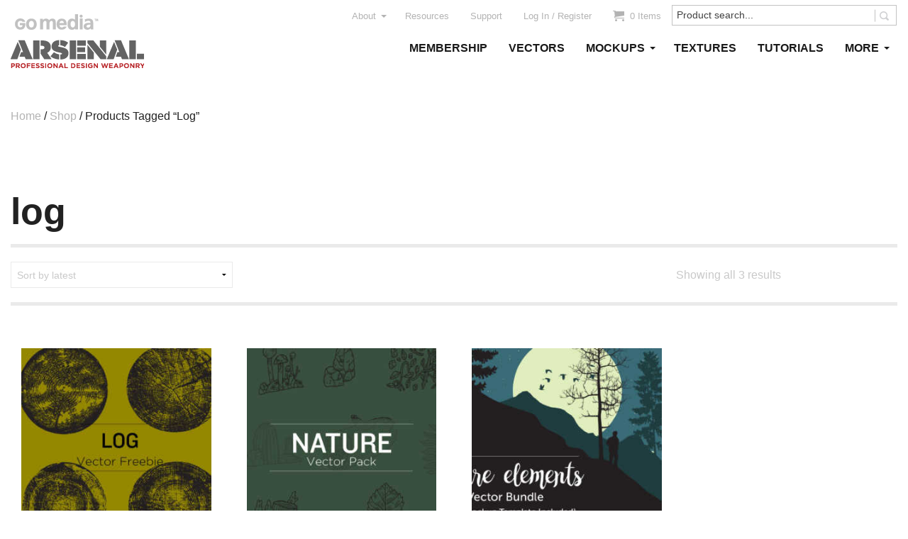

--- FILE ---
content_type: text/html; charset=UTF-8
request_url: https://arsenal.gomedia.us/product-tag/log/
body_size: 16937
content:
<!DOCTYPE html>
<!--[if lt IE 7]><html class="no-js lt-ie9 lt-ie8 lt-ie7" lang="en-US"> <![endif]-->
<!--[if IE 7]><html class="no-js lt-ie9 lt-ie8" lang="en-US"> <![endif]-->
<!--[if IE 8]><html class="no-js lt-ie9" lang="en-US"> <![endif]-->
<!--[if gt IE 8]><!--><html class="no-js" lang="en-US"> <!--<![endif]--><head><script data-no-optimize="1">var litespeed_docref=sessionStorage.getItem("litespeed_docref");litespeed_docref&&(Object.defineProperty(document,"referrer",{get:function(){return litespeed_docref}}),sessionStorage.removeItem("litespeed_docref"));</script> <meta charset="UTF-8"><title>log - Go Media™ Arsenal</title>
 <script type="text/template" id="wc_psearch_itemTpl"><div class="ajax_search_content">
			<div class="result_row">
				<a href="{{= url }}">
					<span class="rs_avatar"><img src="{{= image_url }}" /></span>
					<div class="rs_content_popup">
						{{ if ( type == 'p_sku' ) { }}<span class="rs_name">{{= sku }}</span>{{ } }}
						<span class="rs_name">{{= title }}</span>
						{{ if ( price != null && price != '' ) { }}<span class="rs_price">Price: {{= price }}</span>{{ } }}
						{{ if ( description != null && description != '' ) { }}<span class="rs_description">{{= description }}</span>{{ } }}
					</div>
				</a>
			</div>
		</div></script> <script type="text/template" id="wc_psearch_footerTpl"><div rel="more_result" class="more_result">
			<span>See more search results for '{{= title }}' in:</span>
			{{ if ( description != null && description != '' ) { }}{{= description }}{{ } }}
		</div></script> <meta name='robots' content='index, follow, max-image-preview:large, max-snippet:-1, max-video-preview:-1' /><style>img:is([sizes="auto" i], [sizes^="auto," i]) { contain-intrinsic-size: 3000px 1500px }</style><link rel="canonical" href="https://arsenal.gomedia.us/product-tag/log/" /><meta property="og:locale" content="en_US" /><meta property="og:type" content="article" /><meta property="og:title" content="log - Go Media™ Arsenal" /><meta property="og:url" content="https://arsenal.gomedia.us/product-tag/log/" /><meta property="og:site_name" content="Go Media™ Arsenal" /> <script type="application/ld+json" class="yoast-schema-graph">{"@context":"https://schema.org","@graph":[{"@type":"CollectionPage","@id":"https://arsenal.gomedia.us/product-tag/log/","url":"https://arsenal.gomedia.us/product-tag/log/","name":"log - Go Media™ Arsenal","isPartOf":{"@id":"https://arsenal.gomedia.us/#website"},"primaryImageOfPage":{"@id":"https://arsenal.gomedia.us/product-tag/log/#primaryimage"},"image":{"@id":"https://arsenal.gomedia.us/product-tag/log/#primaryimage"},"thumbnailUrl":"https://arsenal-s3.gomedia.us/wp-content/uploads/20180607164833/Freebie-Template-PSD-2.jpg","breadcrumb":{"@id":"https://arsenal.gomedia.us/product-tag/log/#breadcrumb"},"inLanguage":"en-US"},{"@type":"ImageObject","inLanguage":"en-US","@id":"https://arsenal.gomedia.us/product-tag/log/#primaryimage","url":"https://arsenal-s3.gomedia.us/wp-content/uploads/20180607164833/Freebie-Template-PSD-2.jpg","contentUrl":"https://arsenal-s3.gomedia.us/wp-content/uploads/20180607164833/Freebie-Template-PSD-2.jpg","width":1270,"height":770},{"@type":"BreadcrumbList","@id":"https://arsenal.gomedia.us/product-tag/log/#breadcrumb","itemListElement":[{"@type":"ListItem","position":1,"name":"Home","item":"https://arsenal.gomedia.us/"},{"@type":"ListItem","position":2,"name":"log"}]},{"@type":"WebSite","@id":"https://arsenal.gomedia.us/#website","url":"https://arsenal.gomedia.us/","name":"Go Media™ Arsenal","description":"Royalty Free Adobe Illustrator Vectors, Photoshop Templates, Textures, Tutorials, and More","publisher":{"@id":"https://arsenal.gomedia.us/#organization"},"potentialAction":[{"@type":"SearchAction","target":{"@type":"EntryPoint","urlTemplate":"https://arsenal.gomedia.us/?s={search_term_string}"},"query-input":{"@type":"PropertyValueSpecification","valueRequired":true,"valueName":"search_term_string"}}],"inLanguage":"en-US"},{"@type":"Organization","@id":"https://arsenal.gomedia.us/#organization","name":"Go Media™ Arsenal","url":"https://arsenal.gomedia.us/","logo":{"@type":"ImageObject","inLanguage":"en-US","@id":"https://arsenal.gomedia.us/#/schema/logo/image/","url":"https://arsenal-s3.gomedia.us/wp-content/uploads/arsenal3-5_logo.png","contentUrl":"https://arsenal-s3.gomedia.us/wp-content/uploads/arsenal3-5_logo.png","width":250,"height":50,"caption":"Go Media™ Arsenal"},"image":{"@id":"https://arsenal.gomedia.us/#/schema/logo/image/"}}]}</script> <link rel='dns-prefetch' href='//fonts.googleapis.com' /><link rel="alternate" type="application/rss+xml" title="Go Media™ Arsenal &raquo; Feed" href="https://arsenal.gomedia.us/feed/" /><link rel="alternate" type="application/rss+xml" title="Go Media™ Arsenal &raquo; Comments Feed" href="https://arsenal.gomedia.us/comments/feed/" /><link rel="alternate" type="application/rss+xml" title="Go Media™ Arsenal &raquo; log Tag Feed" href="https://arsenal.gomedia.us/product-tag/log/feed/" /><link data-optimized="2" rel="stylesheet" href="https://arsenal.gomedia.us/wp-content/litespeed/css/a1209b9d3cf5a960b0a2ff6e7d7916e7.css?ver=40097" /><style id='classic-theme-styles-inline-css' type='text/css'>/*! This file is auto-generated */
.wp-block-button__link{color:#fff;background-color:#32373c;border-radius:9999px;box-shadow:none;text-decoration:none;padding:calc(.667em + 2px) calc(1.333em + 2px);font-size:1.125em}.wp-block-file__button{background:#32373c;color:#fff;text-decoration:none}</style><style id='global-styles-inline-css' type='text/css'>:root{--wp--preset--aspect-ratio--square: 1;--wp--preset--aspect-ratio--4-3: 4/3;--wp--preset--aspect-ratio--3-4: 3/4;--wp--preset--aspect-ratio--3-2: 3/2;--wp--preset--aspect-ratio--2-3: 2/3;--wp--preset--aspect-ratio--16-9: 16/9;--wp--preset--aspect-ratio--9-16: 9/16;--wp--preset--color--black: #000000;--wp--preset--color--cyan-bluish-gray: #abb8c3;--wp--preset--color--white: #ffffff;--wp--preset--color--pale-pink: #f78da7;--wp--preset--color--vivid-red: #cf2e2e;--wp--preset--color--luminous-vivid-orange: #ff6900;--wp--preset--color--luminous-vivid-amber: #fcb900;--wp--preset--color--light-green-cyan: #7bdcb5;--wp--preset--color--vivid-green-cyan: #00d084;--wp--preset--color--pale-cyan-blue: #8ed1fc;--wp--preset--color--vivid-cyan-blue: #0693e3;--wp--preset--color--vivid-purple: #9b51e0;--wp--preset--gradient--vivid-cyan-blue-to-vivid-purple: linear-gradient(135deg,rgba(6,147,227,1) 0%,rgb(155,81,224) 100%);--wp--preset--gradient--light-green-cyan-to-vivid-green-cyan: linear-gradient(135deg,rgb(122,220,180) 0%,rgb(0,208,130) 100%);--wp--preset--gradient--luminous-vivid-amber-to-luminous-vivid-orange: linear-gradient(135deg,rgba(252,185,0,1) 0%,rgba(255,105,0,1) 100%);--wp--preset--gradient--luminous-vivid-orange-to-vivid-red: linear-gradient(135deg,rgba(255,105,0,1) 0%,rgb(207,46,46) 100%);--wp--preset--gradient--very-light-gray-to-cyan-bluish-gray: linear-gradient(135deg,rgb(238,238,238) 0%,rgb(169,184,195) 100%);--wp--preset--gradient--cool-to-warm-spectrum: linear-gradient(135deg,rgb(74,234,220) 0%,rgb(151,120,209) 20%,rgb(207,42,186) 40%,rgb(238,44,130) 60%,rgb(251,105,98) 80%,rgb(254,248,76) 100%);--wp--preset--gradient--blush-light-purple: linear-gradient(135deg,rgb(255,206,236) 0%,rgb(152,150,240) 100%);--wp--preset--gradient--blush-bordeaux: linear-gradient(135deg,rgb(254,205,165) 0%,rgb(254,45,45) 50%,rgb(107,0,62) 100%);--wp--preset--gradient--luminous-dusk: linear-gradient(135deg,rgb(255,203,112) 0%,rgb(199,81,192) 50%,rgb(65,88,208) 100%);--wp--preset--gradient--pale-ocean: linear-gradient(135deg,rgb(255,245,203) 0%,rgb(182,227,212) 50%,rgb(51,167,181) 100%);--wp--preset--gradient--electric-grass: linear-gradient(135deg,rgb(202,248,128) 0%,rgb(113,206,126) 100%);--wp--preset--gradient--midnight: linear-gradient(135deg,rgb(2,3,129) 0%,rgb(40,116,252) 100%);--wp--preset--font-size--small: 13px;--wp--preset--font-size--medium: 20px;--wp--preset--font-size--large: 36px;--wp--preset--font-size--x-large: 42px;--wp--preset--spacing--20: 0.44rem;--wp--preset--spacing--30: 0.67rem;--wp--preset--spacing--40: 1rem;--wp--preset--spacing--50: 1.5rem;--wp--preset--spacing--60: 2.25rem;--wp--preset--spacing--70: 3.38rem;--wp--preset--spacing--80: 5.06rem;--wp--preset--shadow--natural: 6px 6px 9px rgba(0, 0, 0, 0.2);--wp--preset--shadow--deep: 12px 12px 50px rgba(0, 0, 0, 0.4);--wp--preset--shadow--sharp: 6px 6px 0px rgba(0, 0, 0, 0.2);--wp--preset--shadow--outlined: 6px 6px 0px -3px rgba(255, 255, 255, 1), 6px 6px rgba(0, 0, 0, 1);--wp--preset--shadow--crisp: 6px 6px 0px rgba(0, 0, 0, 1);}:where(.is-layout-flex){gap: 0.5em;}:where(.is-layout-grid){gap: 0.5em;}body .is-layout-flex{display: flex;}.is-layout-flex{flex-wrap: wrap;align-items: center;}.is-layout-flex > :is(*, div){margin: 0;}body .is-layout-grid{display: grid;}.is-layout-grid > :is(*, div){margin: 0;}:where(.wp-block-columns.is-layout-flex){gap: 2em;}:where(.wp-block-columns.is-layout-grid){gap: 2em;}:where(.wp-block-post-template.is-layout-flex){gap: 1.25em;}:where(.wp-block-post-template.is-layout-grid){gap: 1.25em;}.has-black-color{color: var(--wp--preset--color--black) !important;}.has-cyan-bluish-gray-color{color: var(--wp--preset--color--cyan-bluish-gray) !important;}.has-white-color{color: var(--wp--preset--color--white) !important;}.has-pale-pink-color{color: var(--wp--preset--color--pale-pink) !important;}.has-vivid-red-color{color: var(--wp--preset--color--vivid-red) !important;}.has-luminous-vivid-orange-color{color: var(--wp--preset--color--luminous-vivid-orange) !important;}.has-luminous-vivid-amber-color{color: var(--wp--preset--color--luminous-vivid-amber) !important;}.has-light-green-cyan-color{color: var(--wp--preset--color--light-green-cyan) !important;}.has-vivid-green-cyan-color{color: var(--wp--preset--color--vivid-green-cyan) !important;}.has-pale-cyan-blue-color{color: var(--wp--preset--color--pale-cyan-blue) !important;}.has-vivid-cyan-blue-color{color: var(--wp--preset--color--vivid-cyan-blue) !important;}.has-vivid-purple-color{color: var(--wp--preset--color--vivid-purple) !important;}.has-black-background-color{background-color: var(--wp--preset--color--black) !important;}.has-cyan-bluish-gray-background-color{background-color: var(--wp--preset--color--cyan-bluish-gray) !important;}.has-white-background-color{background-color: var(--wp--preset--color--white) !important;}.has-pale-pink-background-color{background-color: var(--wp--preset--color--pale-pink) !important;}.has-vivid-red-background-color{background-color: var(--wp--preset--color--vivid-red) !important;}.has-luminous-vivid-orange-background-color{background-color: var(--wp--preset--color--luminous-vivid-orange) !important;}.has-luminous-vivid-amber-background-color{background-color: var(--wp--preset--color--luminous-vivid-amber) !important;}.has-light-green-cyan-background-color{background-color: var(--wp--preset--color--light-green-cyan) !important;}.has-vivid-green-cyan-background-color{background-color: var(--wp--preset--color--vivid-green-cyan) !important;}.has-pale-cyan-blue-background-color{background-color: var(--wp--preset--color--pale-cyan-blue) !important;}.has-vivid-cyan-blue-background-color{background-color: var(--wp--preset--color--vivid-cyan-blue) !important;}.has-vivid-purple-background-color{background-color: var(--wp--preset--color--vivid-purple) !important;}.has-black-border-color{border-color: var(--wp--preset--color--black) !important;}.has-cyan-bluish-gray-border-color{border-color: var(--wp--preset--color--cyan-bluish-gray) !important;}.has-white-border-color{border-color: var(--wp--preset--color--white) !important;}.has-pale-pink-border-color{border-color: var(--wp--preset--color--pale-pink) !important;}.has-vivid-red-border-color{border-color: var(--wp--preset--color--vivid-red) !important;}.has-luminous-vivid-orange-border-color{border-color: var(--wp--preset--color--luminous-vivid-orange) !important;}.has-luminous-vivid-amber-border-color{border-color: var(--wp--preset--color--luminous-vivid-amber) !important;}.has-light-green-cyan-border-color{border-color: var(--wp--preset--color--light-green-cyan) !important;}.has-vivid-green-cyan-border-color{border-color: var(--wp--preset--color--vivid-green-cyan) !important;}.has-pale-cyan-blue-border-color{border-color: var(--wp--preset--color--pale-cyan-blue) !important;}.has-vivid-cyan-blue-border-color{border-color: var(--wp--preset--color--vivid-cyan-blue) !important;}.has-vivid-purple-border-color{border-color: var(--wp--preset--color--vivid-purple) !important;}.has-vivid-cyan-blue-to-vivid-purple-gradient-background{background: var(--wp--preset--gradient--vivid-cyan-blue-to-vivid-purple) !important;}.has-light-green-cyan-to-vivid-green-cyan-gradient-background{background: var(--wp--preset--gradient--light-green-cyan-to-vivid-green-cyan) !important;}.has-luminous-vivid-amber-to-luminous-vivid-orange-gradient-background{background: var(--wp--preset--gradient--luminous-vivid-amber-to-luminous-vivid-orange) !important;}.has-luminous-vivid-orange-to-vivid-red-gradient-background{background: var(--wp--preset--gradient--luminous-vivid-orange-to-vivid-red) !important;}.has-very-light-gray-to-cyan-bluish-gray-gradient-background{background: var(--wp--preset--gradient--very-light-gray-to-cyan-bluish-gray) !important;}.has-cool-to-warm-spectrum-gradient-background{background: var(--wp--preset--gradient--cool-to-warm-spectrum) !important;}.has-blush-light-purple-gradient-background{background: var(--wp--preset--gradient--blush-light-purple) !important;}.has-blush-bordeaux-gradient-background{background: var(--wp--preset--gradient--blush-bordeaux) !important;}.has-luminous-dusk-gradient-background{background: var(--wp--preset--gradient--luminous-dusk) !important;}.has-pale-ocean-gradient-background{background: var(--wp--preset--gradient--pale-ocean) !important;}.has-electric-grass-gradient-background{background: var(--wp--preset--gradient--electric-grass) !important;}.has-midnight-gradient-background{background: var(--wp--preset--gradient--midnight) !important;}.has-small-font-size{font-size: var(--wp--preset--font-size--small) !important;}.has-medium-font-size{font-size: var(--wp--preset--font-size--medium) !important;}.has-large-font-size{font-size: var(--wp--preset--font-size--large) !important;}.has-x-large-font-size{font-size: var(--wp--preset--font-size--x-large) !important;}
:where(.wp-block-post-template.is-layout-flex){gap: 1.25em;}:where(.wp-block-post-template.is-layout-grid){gap: 1.25em;}
:where(.wp-block-columns.is-layout-flex){gap: 2em;}:where(.wp-block-columns.is-layout-grid){gap: 2em;}
:root :where(.wp-block-pullquote){font-size: 1.5em;line-height: 1.6;}</style><style id='woocommerce-inline-inline-css' type='text/css'>.woocommerce form .form-row .required { visibility: visible; }</style> <script type="text/template" id="tmpl-variation-template"><div class="woocommerce-variation-description">{{{ data.variation.variation_description }}}</div>
	<div class="woocommerce-variation-price">{{{ data.variation.price_html }}}</div>
	<div class="woocommerce-variation-availability">{{{ data.variation.availability_html }}}</div></script> <script type="text/template" id="tmpl-unavailable-variation-template"><p role="alert">Sorry, this product is unavailable. Please choose a different combination.</p></script> <script type="litespeed/javascript" data-src="https://arsenal.gomedia.us/wp-includes/js/jquery/jquery.min.js" id="jquery-core-js"></script> <script id="wp-util-js-extra" type="litespeed/javascript">var _wpUtilSettings={"ajax":{"url":"\/wp-admin\/admin-ajax.php"}}</script> <script id="wc-add-to-cart-variation-js-extra" type="litespeed/javascript">var wc_add_to_cart_variation_params={"wc_ajax_url":"\/?wc-ajax=%%endpoint%%","i18n_no_matching_variations_text":"Sorry, no products matched your selection. Please choose a different combination.","i18n_make_a_selection_text":"Please select some product options before adding this product to your cart.","i18n_unavailable_text":"Sorry, this product is unavailable. Please choose a different combination.","i18n_reset_alert_text":"Your selection has been reset. Please select some product options before adding this product to your cart."}</script> <script id="wc-add-to-cart-js-extra" type="litespeed/javascript">var wc_add_to_cart_params={"ajax_url":"\/wp-admin\/admin-ajax.php","wc_ajax_url":"\/?wc-ajax=%%endpoint%%","i18n_view_cart":"View cart","cart_url":"https:\/\/arsenal.gomedia.us\/cart\/","is_cart":"","cart_redirect_after_add":"yes"}</script> <script id="woocommerce-js-extra" type="litespeed/javascript">var woocommerce_params={"ajax_url":"\/wp-admin\/admin-ajax.php","wc_ajax_url":"\/?wc-ajax=%%endpoint%%","i18n_password_show":"Show password","i18n_password_hide":"Hide password"}</script> <link rel="https://api.w.org/" href="https://arsenal.gomedia.us/wp-json/" /><link rel="alternate" title="JSON" type="application/json" href="https://arsenal.gomedia.us/wp-json/wp/v2/product_tag/3971" /><link rel="EditURI" type="application/rsd+xml" title="RSD" href="https://arsenal.gomedia.us/xmlrpc.php?rsd" /><meta name="generator" content="WordPress 6.8.3" /><meta name="generator" content="WooCommerce 10.4.3" /><meta name="viewport" content="width=device-width">
<noscript><style>.woocommerce-product-gallery{ opacity: 1 !important; }</style></noscript>
<script type="litespeed/javascript">(function(d){var config={kitId:'vof3vde',scriptTimeout:3000,async:!0},h=d.documentElement,t=setTimeout(function(){h.className=h.className.replace(/\bwf-loading\b/g,"")+" wf-inactive"},config.scriptTimeout),tk=d.createElement("script"),f=!1,s=d.getElementsByTagName("script")[0],a;h.className+=" wf-loading";tk.src='https://use.typekit.net/'+config.kitId+'.js';tk.async=!0;tk.onload=tk.onreadystatechange=function(){a=this.readyState;if(f||a&&a!="complete"&&a!="loaded")return;f=!0;clearTimeout(t);try{Typekit.load(config)}catch(e){}};s.parentNode.insertBefore(tk,s)})(document)</script><style type="text/css" id="wp-custom-css">.off-canvas-wrap {
        -webkit-backface-visibility: unset !important;
}

.woocommerce-page:not(.home) .layout-page-content .main-content .content .product .summary .offers .add-to-cart {
	float: none !important;
}

.woocommerce table.cart td.product-thumbnail {
	max-width: 50px !important
}</style></head><body id="body" class="archive tax-product_tag term-log term-3971 wp-theme-arca wp-child-theme-arsenal-arca theme-arca fl-builder-2-9-4-1 fl-themer-1-5-2-1 fl-no-js woocommerce woocommerce-page woocommerce-no-js"><div id="page" class="layout-page">
<!--[if lte IE 9]><div class="incompatible-browser alert-box alert" data-alert>
Your browser is out of date. Some features on this website may not work correctly until your browser is updated. Please use <a href="https://www.google.com/intl/en/chrome/browser/">Google Chrome</a> or another standards compliant web browser.		<a class="close">&times;</a></div>
<![endif]--><header id="header" class="layout-header"><div class="row"><div class="large-3 columns"><div id="header-main" class="header-main"><h1 id="site-title" class="site-title"><a class="has-logo-image" href="https://arsenal.gomedia.us/" title="Go Media™ Arsenal"><img data-lazyloaded="1" src="[data-uri]" width="188" height="76" class="logo-image" data-src="https://arsenal-s3.gomedia.us/wp-content/uploads/logo-arsenal.png" alt="Logo Image"/></a></h1></div></div><div class="large-9 columns"><nav id="nav-bar" class="nav-bar"><div class="nav-bar-tray"><div class="tray-left"><div class="site-name"><h1><a class="no-logo-image" href="https://arsenal.gomedia.us/" title="Go Media™ Arsenal">Go Media™ Arsenal</a></h1></div></div><div class="tray-right"><div class="toggle-button-search toggle-button">
<i class="icon-search"></i></div><div class="toggle-button-navs toggle-button">
<i class="menu-toggle-icon toggle-icon"></i>
<span class="menu-toggle-label toggle-label">Menu</span></div></div></div><div class="toggle-content-search toggle-content"><div class="search-wrap"><form method="get" class="search" action="https://arsenal.gomedia.us/">
<input type="text" class="search-field" name="s" placeholder="Search..." value="Search..."/>
<button type="submit" class="search-submit icon-search" name="submit" value="Search..."></button></form></div></div><div class="toggle-content-navs toggle-content"><nav class="menu-nav"><div class="menu-nav-group"><ul class="nav-bar-1 menu"><li class="menu-icon icon-cart text menu-item menu-item-cart "><a href="https://arsenal.gomedia.us/cart/" title="View your shopping cart"><span class="count">0 Items</span></a></li><li class="menu-item menu-item-type-post_type menu-item-object-page menu-item-153240"><a href="https://arsenal.gomedia.us/arsenal-membership/">Membership</a></li><li class="menu-item menu-item-type-custom menu-item-object-custom menu-item-30386"><a href="/product-category/vectors/">Vectors</a></li><li class="menu-item menu-item-type-custom menu-item-object-custom menu-item-has-children menu-item-30387"><a href="/product-category/mockup-templates/">Mockups</a><ul class="sub-menu"><li class="menu-item menu-item-type-custom menu-item-object-custom menu-item-115888"><a href="/product-category/mockup-templates/">Mockup Templates</a></li><li class="menu-item menu-item-type-custom menu-item-object-custom menu-item-110904"><a href="/product-category/individual-mockups/">Individual Mockups</a></li></ul></li><li class="menu-item menu-item-type-custom menu-item-object-custom menu-item-30388"><a href="/product-category/textures/">Textures</a></li><li class="menu-item menu-item-type-custom menu-item-object-custom menu-item-30389"><a href="/product-category/video-tutorials/">Tutorials</a></li><li class="submenu-shift-left menu-item menu-item-type-custom menu-item-object-custom menu-item-has-children menu-item-30390"><a href="#">More</a><ul class="sub-menu"><li class="menu-item menu-item-type-post_type menu-item-object-page menu-item-85006"><a href="https://arsenal.gomedia.us/shop/">Everything</a></li><li class="menu-item menu-item-type-custom menu-item-object-custom menu-item-30392"><a href="/product-category/fonts/">Fonts</a></li><li class="menu-item menu-item-type-custom menu-item-object-custom menu-item-30731"><a href="/product-category/photoshop-actions/">Actions &#038; Brushes</a></li><li class="menu-item menu-item-type-custom menu-item-object-custom menu-item-30393"><a href="/product-category/motion-packs/">Motion Packs</a></li><li class="menu-item menu-item-type-custom menu-item-object-custom menu-item-99692"><a href="/product-category/graphics/">Graphics, Renders and Emblems</a></li><li class="menu-item menu-item-type-custom menu-item-object-custom menu-item-158691"><a href="/product-category/freebies/">Freebies</a></li><li class="menu-item menu-item-type-custom menu-item-object-custom menu-item-96697"><a href="/product-category/logos/">Logos</a></li><li class="menu-item menu-item-type-custom menu-item-object-custom menu-item-30391"><a href="/product-category/ebooks/">eBooks</a></li><li class="menu-item menu-item-type-custom menu-item-object-custom menu-item-105577"><a href="/product-category/effects-layer-styles/">Layer Styles</a></li><li class="menu-item menu-item-type-custom menu-item-object-custom menu-item-30732"><a href="/product-category/t-shirt-designs/">T-Shirt Designs</a></li><li class="menu-item menu-item-type-custom menu-item-object-custom menu-item-30733"><a href="/product-category/business-resources/">Business Resources</a></li><li class="menu-item menu-item-type-custom menu-item-object-custom menu-item-100795"><a href="/product-category/hand-lettering-elements">Hand Lettering Elements</a></li></ul></li><li class=" menu-item-my-account menu-item-log-in-register menu-item"><a href="https://arsenal.gomedia.us/my-account/" title="Log In / Register">Log In / Register</a></li></ul><ul class="nav-bar-2 menu"><li class="menu-item menu-item-type-post_type menu-item-object-page menu-item-has-children menu-item-153900"><a href="https://arsenal.gomedia.us/about-go-medias-arsenal/" title="About Go Media&#8217;s Arsenal">About</a><ul class="sub-menu"><li class="menu-item menu-item-type-post_type menu-item-object-page menu-item-155274"><a href="https://arsenal.gomedia.us/about-go-medias-arsenal/">About Go Media&#8217;s Arsenal</a></li><li class="menu-item menu-item-type-post_type menu-item-object-page menu-item-153241"><a href="https://arsenal.gomedia.us/the-arsenal-artists/">Our Arsenal Artists</a></li></ul></li><li class="menu-item menu-item-type-post_type menu-item-object-page menu-item-212440"><a href="https://arsenal.gomedia.us/how-to-use-displacement-maps/">Resources</a></li><li class="menu-item menu-item-type-post_type menu-item-object-page menu-item-30723"><a href="https://arsenal.gomedia.us/contact/" title="Contact us if you have a question">Support</a></li></ul></div></nav></div></nav><nav class="nav-secondary arca-nav large"><div class="row"><div class="large-12 columns"><div class="pp_search_container" id="pp_search_container_813" style="  "><div style="display:none" class="chrome_xp"></div><form data-ps-id="813" autocomplete="off" action="//arsenal.gomedia.us/woocommerce-search/" method="get" class="fr_search_widget" id="fr_pp_search_widget_813"><div class="ctr_search">
<input type="text" id="pp_course_813" onblur="if (this.value == '') {this.value = 'Product search...';}" onfocus="if (this.value == 'Product search...') {this.value = '';}" value="Product search..." name="rs" class="txt_livesearch predictive_search_input"
data-ps-id="813"
data-ps-default_text="Product search..."
data-ps-row="7"
data-ps-text_lenght=""
data-ps-cat_in="all"
data-ps-popup_search_in="{&quot;product&quot;:6}"             data-ps-search_in="product"             data-ps-search_other="product"             data-ps-show_price="1"
/>
<span data-ps-id="813" class="bt_search predictive_search_bt" id="bt_pp_search_813"></span></div>
<input type="hidden" name="search_in" value="product"  />
<input type="hidden" name="cat_in" value="all"  />
<input type="hidden" name="search_other" value="product"  /></form></div><div style="clear:both;"></div><ul class="menu-right menu"><li class="menu-item menu-item-type-post_type menu-item-object-page menu-item-has-children menu-item-153900"><a href="https://arsenal.gomedia.us/about-go-medias-arsenal/" title="About Go Media&#8217;s Arsenal">About</a><ul class="sub-menu"><li class="menu-item menu-item-type-post_type menu-item-object-page menu-item-155274"><a href="https://arsenal.gomedia.us/about-go-medias-arsenal/">About Go Media&#8217;s Arsenal</a></li><li class="menu-item menu-item-type-post_type menu-item-object-page menu-item-153241"><a href="https://arsenal.gomedia.us/the-arsenal-artists/">Our Arsenal Artists</a></li></ul></li><li class="menu-item menu-item-type-post_type menu-item-object-page menu-item-212440"><a href="https://arsenal.gomedia.us/how-to-use-displacement-maps/">Resources</a></li><li class="menu-item menu-item-type-post_type menu-item-object-page menu-item-30723"><a href="https://arsenal.gomedia.us/contact/" title="Contact us if you have a question">Support</a></li><li class=" menu-item-my-account menu-item-log-in-register menu-item"><a href="https://arsenal.gomedia.us/my-account/" title="Log In / Register">Log In / Register</a></li><li class="menu-icon icon-cart text menu-item menu-item-cart "><a href="https://arsenal.gomedia.us/cart/" title="View your shopping cart"><span class="count">0 Items</span></a></li></ul></div></div></nav><nav class="nav-primary arca-nav large"><div class="row"><div class="large-12 columns"><ul class="menu-left menu"><li class="menu-item menu-item-type-post_type menu-item-object-page menu-item-153240"><a href="https://arsenal.gomedia.us/arsenal-membership/"><span>Membership</span></a></li><li class="menu-item menu-item-type-custom menu-item-object-custom menu-item-30386"><a href="/product-category/vectors/"><span>Vectors</span></a></li><li class="menu-item menu-item-type-custom menu-item-object-custom menu-item-has-children menu-item-30387"><a href="/product-category/mockup-templates/"><span>Mockups</span></a><ul class="sub-menu"><li class="menu-item menu-item-type-custom menu-item-object-custom menu-item-115888"><a href="/product-category/mockup-templates/"><span>Mockup Templates</span></a></li><li class="menu-item menu-item-type-custom menu-item-object-custom menu-item-110904"><a href="/product-category/individual-mockups/"><span>Individual Mockups</span></a></li></ul></li><li class="menu-item menu-item-type-custom menu-item-object-custom menu-item-30388"><a href="/product-category/textures/"><span>Textures</span></a></li><li class="menu-item menu-item-type-custom menu-item-object-custom menu-item-30389"><a href="/product-category/video-tutorials/"><span>Tutorials</span></a></li><li class="submenu-shift-left menu-item menu-item-type-custom menu-item-object-custom menu-item-has-children menu-item-30390"><a href="#"><span>More</span></a><ul class="sub-menu"><li class="menu-item menu-item-type-post_type menu-item-object-page menu-item-85006"><a href="https://arsenal.gomedia.us/shop/"><span>Everything</span></a></li><li class="menu-item menu-item-type-custom menu-item-object-custom menu-item-30392"><a href="/product-category/fonts/"><span>Fonts</span></a></li><li class="menu-item menu-item-type-custom menu-item-object-custom menu-item-30731"><a href="/product-category/photoshop-actions/"><span>Actions &#038; Brushes</span></a></li><li class="menu-item menu-item-type-custom menu-item-object-custom menu-item-30393"><a href="/product-category/motion-packs/"><span>Motion Packs</span></a></li><li class="menu-item menu-item-type-custom menu-item-object-custom menu-item-99692"><a href="/product-category/graphics/"><span>Graphics, Renders and Emblems</span></a></li><li class="menu-item menu-item-type-custom menu-item-object-custom menu-item-158691"><a href="/product-category/freebies/"><span>Freebies</span></a></li><li class="menu-item menu-item-type-custom menu-item-object-custom menu-item-96697"><a href="/product-category/logos/"><span>Logos</span></a></li><li class="menu-item menu-item-type-custom menu-item-object-custom menu-item-30391"><a href="/product-category/ebooks/"><span>eBooks</span></a></li><li class="menu-item menu-item-type-custom menu-item-object-custom menu-item-105577"><a href="/product-category/effects-layer-styles/"><span>Layer Styles</span></a></li><li class="menu-item menu-item-type-custom menu-item-object-custom menu-item-30732"><a href="/product-category/t-shirt-designs/"><span>T-Shirt Designs</span></a></li><li class="menu-item menu-item-type-custom menu-item-object-custom menu-item-30733"><a href="/product-category/business-resources/"><span>Business Resources</span></a></li><li class="menu-item menu-item-type-custom menu-item-object-custom menu-item-100795"><a href="/product-category/hand-lettering-elements"><span>Hand Lettering Elements</span></a></li></ul></li></ul></div></div></nav></div></header><div id="page-content" class="layout-page-content"><div id="page-content-inner-wrap" class="layout-page-content-inner-wrap"><main id="main-content" class="main-content layout-main"><div class="site-content row"><div id="primary" class="site-primary large-12 columns"><div id="page-content-inner-wrap" class="layout-page-content-inner-wrap"><div id="breadcrumbs" class="breadcrumb-navigation-wrap"><div class="row"><div class="large-12 columns"><div class="breadcrumb-navigation"><nav class="woocommerce-breadcrumb" aria-label="Breadcrumb"><a href="https://arsenal.gomedia.us">Home</a>&nbsp;&#47;&nbsp;<a href="https://arsenal.gomedia.us/shop/">Shop</a>&nbsp;&#47;&nbsp;Products tagged &ldquo;log&rdquo;</nav></div></div></div></div><main id="main-content" class="main-content layout-main"><div class="row layout-row"><div class="layout-primary large-12 columns"><h1 class="product_title entry-title"></h1><div id="content" class="content site-section"><h1 class="page-title">log</h1><div class="before-products-loop row collapse"><div class="woocommerce-notices-wrapper"></div><div class="large-3 medium-4 small-7 columns"><form class="woocommerce-ordering" method="get">
<select name="orderby" class="orderby"><option value="popularity" >Sort by popularity</option><option value="date"  selected='selected'>Sort by latest</option><option value="price" >Sort by price: low to high</option><option value="price-desc" >Sort by price: high to low</option>
</select></form></div><div class="large-3 medium-8 small-5 columns"><p class="woocommerce-result-count">
Showing all 3 results</p></div></div><ul class="large-block-grid-3 small-block-grid-3 products"></ul><ul class="products small-block-grid-1 medium-block-grid-3 large-block-grid-4" data-equalizer><li class="first post-162191 product type-product status-publish has-post-thumbnail product_cat-freebies product_cat-vectors product_tag-free product_tag-freebie product_tag-log product_tag-tree product_tag-vector product_tag-vector-pack product_tag-wood hentry  instock downloadable virtual sold-individually purchasable product-type-simple"><div class="inner-wrap"><div class="product-preview"><a href="https://arsenal.gomedia.us/shop/vectors/log-vector-freebie/" class="woocommerce-LoopProduct-link woocommerce-loop-product__link"><div class="product-meta" data-equalizer-watch>
<img data-lazyloaded="1" src="[data-uri]" width="645" height="391" data-src="https://arsenal-s3.gomedia.us/wp-content/uploads/20180607164833/Freebie-Template-PSD-2-300x300.jpg" class="attachment-woocommerce_thumbnail size-woocommerce_thumbnail" alt="Log Vector Freebie" decoding="async" fetchpriority="high" data-srcset="https://arsenal-s3.gomedia.us/wp-content/uploads/20180607164833/Freebie-Template-PSD-2-300x300.jpg 645w, https://arsenal-s3.gomedia.us/wp-content/uploads/20180607164833/Freebie-Template-PSD-2-300x182.jpg 300w, https://arsenal-s3.gomedia.us/wp-content/uploads/20180607164833/Freebie-Template-PSD-2-768x466.jpg 768w, https://arsenal-s3.gomedia.us/wp-content/uploads/20180607164833/Freebie-Template-PSD-2-1024x621.jpg 1024w, https://arsenal-s3.gomedia.us/wp-content/uploads/20180607164833/Freebie-Template-PSD-2-1079x654.jpg 1079w, https://arsenal-s3.gomedia.us/wp-content/uploads/20180607164833/Freebie-Template-PSD-2-385x233.jpg 385w, https://arsenal-s3.gomedia.us/wp-content/uploads/20180607164833/Freebie-Template-PSD-2.jpg 1270w" data-sizes="(max-width: 645px) 100vw, 645px" /><h2 class="woocommerce-loop-product__title">Log Vector Freebie</h2>
<span class="price"><span class="woocommerce-Price-amount amount"><bdi><span class="woocommerce-Price-currencySymbol">&#36;</span>0.00</bdi></span></span></div>
</a></div></div></li><li class="last post-112595 product type-product status-publish has-post-thumbnail product_cat-member-downloads product_cat-vectors product_tag-animal product_tag-cactus product_tag-justin-will product_tag-ladybug product_tag-leaves product_tag-log product_tag-mushroom product_tag-nature product_tag-outdoors product_tag-outside product_tag-plant product_tag-worm pa_download-size-758-kb pa_number-items-14-vectors hentry first instock downloadable virtual sold-individually purchasable product-type-simple"><div class="inner-wrap"><div class="product-preview"><a href="https://arsenal.gomedia.us/shop/vectors/nature-vector-pack/" class="woocommerce-LoopProduct-link woocommerce-loop-product__link"><div class="product-meta" data-equalizer-watch>
<img data-lazyloaded="1" src="[data-uri]" width="645" height="391" data-src="https://arsenal-s3.gomedia.us/wp-content/uploads/20180720143557/Nature-Vector-Pack-Hero1-300x300.jpg" class="attachment-woocommerce_thumbnail size-woocommerce_thumbnail" alt="Nature Vector Pack" decoding="async" data-srcset="https://arsenal-s3.gomedia.us/wp-content/uploads/20180720143557/Nature-Vector-Pack-Hero1-300x300.jpg 645w, https://arsenal-s3.gomedia.us/wp-content/uploads/20180720143557/Nature-Vector-Pack-Hero1-300x182.jpg 300w, https://arsenal-s3.gomedia.us/wp-content/uploads/20180720143557/Nature-Vector-Pack-Hero1-768x466.jpg 768w, https://arsenal-s3.gomedia.us/wp-content/uploads/20180720143557/Nature-Vector-Pack-Hero1-1024x621.jpg 1024w, https://arsenal-s3.gomedia.us/wp-content/uploads/20180720143557/Nature-Vector-Pack-Hero1-1079x654.jpg 1079w, https://arsenal-s3.gomedia.us/wp-content/uploads/20180720143557/Nature-Vector-Pack-Hero1-385x233.jpg 385w, https://arsenal-s3.gomedia.us/wp-content/uploads/20180720143557/Nature-Vector-Pack-Hero1.jpg 1270w" data-sizes="(max-width: 645px) 100vw, 645px" /><h2 class="woocommerce-loop-product__title">Nature Vector Pack</h2>
<span class="price"><span class="woocommerce-Price-amount amount"><bdi><span class="woocommerce-Price-currencySymbol">&#36;</span>10.00</bdi></span></span></div>
</a></div></div></li><li class="post-111368 product type-product status-publish has-post-thumbnail product_cat-member-downloads product_cat-vectors product_tag-arrows product_tag-border product_tag-branch product_tag-cactus product_tag-floral product_tag-ladybug product_tag-landscape product_tag-leaves product_tag-log product_tag-moon product_tag-mushroom product_tag-native product_tag-native-american product_tag-natural product_tag-nature product_tag-outdoors product_tag-outside product_tag-plants product_tag-stars product_tag-sun product_tag-sun-catcher product_tag-tree product_tag-tribal product_tag-valley pa_download-size-166-mb pa_number-items-83-vectors-1-mockup-template pa_select-thing-gain-access-to-this-and-our-entire-product-library-for-only-15mth-when-you-become-a-member hentry last instock featured downloadable virtual sold-individually purchasable product-type-simple"><div class="inner-wrap"><div class="product-preview"><a href="https://arsenal.gomedia.us/shop/vectors/nature-vectors/" class="woocommerce-LoopProduct-link woocommerce-loop-product__link"><div class="product-meta" data-equalizer-watch>
<img data-lazyloaded="1" src="[data-uri]" width="645" height="391" data-src="https://arsenal-s3.gomedia.us/wp-content/uploads/Nature-Elements-Vector-Bundle-Hero2-300x300.jpg" class="attachment-woocommerce_thumbnail size-woocommerce_thumbnail" alt="Nature Elements Vector Bundle (+ Bonus Mockup Template)" decoding="async" data-srcset="https://arsenal-s3.gomedia.us/wp-content/uploads/Nature-Elements-Vector-Bundle-Hero2-300x300.jpg 645w, https://arsenal-s3.gomedia.us/wp-content/uploads/Nature-Elements-Vector-Bundle-Hero2-300x182.jpg 300w, https://arsenal-s3.gomedia.us/wp-content/uploads/Nature-Elements-Vector-Bundle-Hero2-1024x621.jpg 1024w, https://arsenal-s3.gomedia.us/wp-content/uploads/Nature-Elements-Vector-Bundle-Hero2-1079x654.jpg 1079w, https://arsenal-s3.gomedia.us/wp-content/uploads/Nature-Elements-Vector-Bundle-Hero2-385x233.jpg 385w, https://arsenal-s3.gomedia.us/wp-content/uploads/Nature-Elements-Vector-Bundle-Hero2.jpg 1270w" data-sizes="(max-width: 645px) 100vw, 645px" /><h2 class="woocommerce-loop-product__title">Nature Elements Vector Bundle (+ Bonus Mockup Template)</h2>
<span class="price"><span class="woocommerce-Price-amount amount"><bdi><span class="woocommerce-Price-currencySymbol">&#36;</span>37.00</bdi></span></span></div>
</a></div></div></li></ul></div></div></div></div></main></div></div><footer id="footer" class="layout-footer"><footer id="footer-primary" class="footer-primary row"><div class="large-12 columns"><div class="footer-primary-section site-section clearfix"><div class="row"><div class="large-4 columns"><ul id="footer-widget-area-1" class="footer-widget-made-by footer-widget-area sidebar"><li id="text-3" class="widget-odd widget-last widget-first widget-1 widget-container widget_text"><h3 class="widget-title">Become an Arsenal Artist</h3><div class="textwidget">The new Arsenal is not just limited to Go Media artists anymore! We're looking for exceptionally creative minds and skillful hands to contribute to this growing marketplace. Earn generous monthly royalties, project opportunities, and gain recognition while doing what you love. Think you have what it takes? Please <a href="/arsenal-artist-application/">apply!</a></div></li></ul></div><div class="large-5 columns"><ul id="footer-widget-area-2" class="footer-widget-area-2 footer-widget-area sidebar large-block-grid-3"><li id="nav_menu-5" class="widget-odd widget-last widget-first widget-1 widget-container widget_nav_menu"><h3 class="widget-title">Arsenal</h3><div class="menu-footer-links-1-container"><ul id="menu-footer-links-1" class="menu"><li class="menu-item menu-item-type-post_type menu-item-object-page menu-item-30724"><a href="https://arsenal.gomedia.us/about-go-medias-arsenal/" title="Learn about Go Media&#8217;s Arsenal">About</a></li><li class="menu-item menu-item-type-custom menu-item-object-custom menu-item-30726"><a href="https://arsenal.uservoice.com/knowledgebase">FAQ</a></li><li class="menu-item menu-item-type-custom menu-item-object-custom menu-item-30727"><a href="https://arsenal.uservoice.com/forums/237363-general">Suggestions?</a></li></ul></div></li><li id="nav_menu-3" class="widget-odd widget-last widget-first widget-1 widget-container widget_nav_menu"><h3 class="widget-title">Blog</h3><div class="menu-footer-links-2-container"><ul id="menu-footer-links-2" class="menu"><li class="menu-item menu-item-type-custom menu-item-object-custom menu-item-30370"><a href="http://gomedia.com/zine/category/tutorials/">Tutorials</a></li><li class="menu-item menu-item-type-custom menu-item-object-custom menu-item-30371"><a href="http://gomedia.com/zine/category/insights/">Articles</a></li><li class="menu-item menu-item-type-custom menu-item-object-custom menu-item-30372"><a href="http://gomedia.com/zine/category/downloads/">Downloads</a></li><li class="menu-item menu-item-type-custom menu-item-object-custom menu-item-30373"><a href="http://gomedia.com/zine/category/news/arsenal-news/">Arsenal News</a></li><li class="menu-item menu-item-type-custom menu-item-object-custom menu-item-30374"><a href="http://gomedia.com/zine/category/insights/business-philosophy/">Business</a></li></ul></div></li><li id="nav_menu-4" class="widget-odd widget-last widget-first widget-1 widget-container widget_nav_menu"><h3 class="widget-title">More</h3><div class="menu-footer-links-3-container"><ul id="menu-footer-links-3" class="menu"><li class="menu-item menu-item-type-custom menu-item-object-custom menu-item-103572"><a target="_blank" href="http://gomedia.us1.list-manage1.com/subscribe?u=a2b64ddf6e733bb88301027b9&#038;id=a84376ee92">Newsletter Signup</a></li><li class="menu-item menu-item-type-custom menu-item-object-custom menu-item-30375"><a href="/shop/business-resources/drawn-to-business-ebook/" title="Become the greatest design firm you can be!">Drawn to Business</a></li><li class="menu-item menu-item-type-custom menu-item-object-custom menu-item-30378"><a href="http://gomedia.com/" title="Go Media &#8211; Cleveland&#8217;s best Web Design">Go Media</a></li></ul></div></li></ul></div><div class="large-3 columns"><ul id="footer-widget-area-3" class="footer-widget-twitter footer-widget-area sidebar"><li id="text-14" class="widget-odd widget-last widget-first widget-1 widget-container widget_text"><div class="textwidget"><p><img data-lazyloaded="1" src="[data-uri]" width="198" height="75" data-src="https://arsenal-s3.gomedia.us/wp-content/uploads/logo-arsenal-membership-footer.png" /></p><p>Become a member of the Arsenal and get access to all the Arsenal’s exclusive content for one low monthly fee.</p><p><a href="/arsenal-membership/" class="button">Join Now</a></p></div></li></ul></div></div></div></div></footer><div id="footer-secondary" class="footer-secondary"><div class="row"><div class="large-4 columns legal"><div class="copyright">
<span class="date">&copy;2026 </span>
<a href="https://arsenal.gomedia.us/" title="Go Media™ Arsenal">
<span class="site-name">Go Media™ Arsenal</span>
</a></div><nav class="menu-footer arca-nav"><ul id="menu-footer" class="menu-nav menu menu-footer"><li class="menu-item menu-item-type-post_type menu-item-object-page menu-item-30711"><a href="https://arsenal.gomedia.us/terms/" title="What can/can&#8217;t you do with our products?">Terms</a></li><li class="menu-item menu-item-type-post_type menu-item-object-page menu-item-30713"><a href="https://arsenal.gomedia.us/privacy/" title="We value your privacy.">Privacy</a></li><li class="menu-item menu-item-type-post_type menu-item-object-page menu-item-30720"><a href="https://arsenal.gomedia.us/secure-shopping/">Security</a></li><li class="menu-item menu-item-type-post_type menu-item-object-page menu-item-30728"><a href="https://arsenal.gomedia.us/contact/">Contact</a></li><li class="menu-item menu-item-type-custom menu-item-object-custom menu-item-102095"><a href="https://arsenal.gomedia.us/affiliates">Affiliates</a></li></ul></nav></div><div class="large-4 columns"><li id="text-18" class="widget-odd widget-first widget-1 widget-container widget_text"><div class="textwidget"><link href="//cdn-images.mailchimp.com/embedcode/slim-081711.css" rel="stylesheet" type="text/css"><div id="mc_embed_signup"><form action="//gomedia.us1.list-manage.com/subscribe/post?u=a2b64ddf6e733bb88301027b9&amp;id=a84376ee92" method="post" id="mc-embedded-subscribe-form" name="mc-embedded-subscribe-form" class="validate" target="_blank" novalidate><div id="mc_embed_signup_scroll"><div class="row collapse"><div class="small-9 medium-8 large-9 columns">
<input type="email" value="" name="EMAIL" class="email" id="mce-EMAIL" placeholder="Get Arsenal Updates via Email!" required></div><div class="small-3 medium-4 large-3 columns"><div style="position: absolute; left: -5000px;"><input type="text" name="b_a2b64ddf6e733bb88301027b9_3738fd79c7" tabindex="-1" value=""></div><div class="clear"><input type="submit" value="Sign up" name="subscribe" id="mc-embedded-subscribe" class="button"></div></div></div></div></form></div></div></li><li id="text-20" class="widget-even widget-last widget-2 widget-container widget_text"><div class="textwidget"> <script type="litespeed/javascript">!function(f,b,e,v,n,t,s){if(f.fbq)return;n=f.fbq=function(){n.callMethod?n.callMethod.apply(n,arguments):n.queue.push(arguments)};if(!f._fbq)f._fbq=n;n.push=n;n.loaded=!0;n.version='2.0';n.queue=[];t=b.createElement(e);t.async=!0;t.src=v;s=b.getElementsByTagName(e)[0];s.parentNode.insertBefore(t,s)}(window,document,'script','https://connect.facebook.net/en_US/fbevents.js');fbq('init','134893993543587');fbq('track','PageView')</script> <noscript>
<img height="1" width="1"
src="https://www.facebook.com/tr?id=134893993543587&ev=PageView
&noscript=1"/>
</noscript></div></li></div><div class="large-4 columns"><nav class="menu-footer arca-nav"><ul id="menu-social" class="menu-nav menu menu-social"><li class="menu-icon icon-facebook menu-item menu-item-type-custom menu-item-object-custom menu-item-30651"><a href="https://www.facebook.com/gomedia">Facebook</a></li><li class="menu-icon icon-twitter menu-item menu-item-type-custom menu-item-object-custom menu-item-30652"><a href="https://twitter.com/#!/go_media">Twitter</a></li><li class="menu-icon icon-vimeo menu-item menu-item-type-custom menu-item-object-custom menu-item-30653"><a href="https://vimeo.com/gomedia">Vimeo</a></li><li class="menu-icon icon-instagram menu-item menu-item-type-custom menu-item-object-custom menu-item-30654"><a href="https://instagram.com/go_media">Instagram</a></li><li class="menu-icon icon-pinterest menu-item menu-item-type-custom menu-item-object-custom menu-item-30655"><a href="https://www.pinterest.com/gomedia/">Pinterest</a></li><li class="menu-icon icon-google-plus menu-item menu-item-type-custom menu-item-object-custom menu-item-30656"><a href="https://plus.google.com/+GoMediaCleveland/posts">Google Plus</a></li></ul></nav></div></div></div></footer></div> <script type="speculationrules">{"prefetch":[{"source":"document","where":{"and":[{"href_matches":"\/*"},{"not":{"href_matches":["\/wp-*.php","\/wp-admin\/*","\/wp-content\/uploads\/*","\/wp-content\/*","\/wp-content\/plugins\/*","\/wp-content\/themes\/arsenal-arca\/*","\/wp-content\/themes\/arca\/*","\/*\\?(.+)"]}},{"not":{"selector_matches":"a[rel~=\"nofollow\"]"}},{"not":{"selector_matches":".no-prefetch, .no-prefetch a"}}]},"eagerness":"conservative"}]}</script> <script type="litespeed/javascript">jQuery(function($){function load_authorize_net_cim_credit_card_payment_form_handler(){window.wc_authorize_net_cim_credit_card_payment_form_handler=new WC_Authorize_Net_Payment_Form_Handler({"plugin_id":"authorize_net_cim","id":"authorize_net_cim_credit_card","id_dasherized":"authorize-net-cim-credit-card","type":"credit-card","csc_required":!0,"csc_required_for_tokens":!1,"logging_enabled":!1,"lightbox_enabled":!1,"login_id":"6zb7EmC9466","client_key":"99RLugn8h3fakP9YCkPG5kWqFEH4Lqz28HHC8Qha6y99r56K57tT958aRBSrYXe6","general_error":"An error occurred, please try again or try an alternate form of payment.","ajax_url":"https:\/\/arsenal.gomedia.us\/wp-admin\/admin-ajax.php","ajax_log_nonce":"736e25384f","enabled_card_types":["visa","mastercard","amex","discover"]});window.jQuery(document.body).trigger("update_checkout")}
try{if('undefined'!==typeof WC_Authorize_Net_Payment_Form_Handler){load_authorize_net_cim_credit_card_payment_form_handler()}else{window.jQuery(document.body).on('wc_authorize_net_payment_form_handler_loaded',load_authorize_net_cim_credit_card_payment_form_handler)}}catch(err){var errorName='',errorMessage='';if('undefined'===typeof err||0===err.length||!err){errorName='A script error has occurred.';errorMessage='The script WC_Authorize_Net_Payment_Form_Handler could not be loaded.'}else{errorName='undefined'!==typeof err.name?err.name:'';errorMessage='undefined'!==typeof err.message?err.message:''}
jQuery.post('https://arsenal.gomedia.us/wp-admin/admin-ajax.php',{action:'wc_authorize_net_cim_credit_card_payment_form_log_script_event',security:'27dce848d3',name:errorName,message:errorMessage,})}})</script><script type="litespeed/javascript">jQuery(function($){function load_authorize_net_cim_echeck_payment_form_handler(){window.wc_authorize_net_cim_echeck_payment_form_handler=new WC_Authorize_Net_Payment_Form_Handler({"plugin_id":"authorize_net_cim","id":"authorize_net_cim_echeck","id_dasherized":"authorize-net-cim-echeck","type":"echeck","csc_required":!1,"csc_required_for_tokens":!1,"logging_enabled":!1,"lightbox_enabled":!1,"login_id":"6zb7EmC9466","client_key":"99RLugn8h3fakP9YCkPG5kWqFEH4Lqz28HHC8Qha6y99r56K57tT958aRBSrYXe6","general_error":"An error occurred, please try again or try an alternate form of payment.","ajax_url":"https:\/\/arsenal.gomedia.us\/wp-admin\/admin-ajax.php","ajax_log_nonce":"26c5c26295"});window.jQuery(document.body).trigger("update_checkout")}
try{if('undefined'!==typeof WC_Authorize_Net_Payment_Form_Handler){load_authorize_net_cim_echeck_payment_form_handler()}else{window.jQuery(document.body).on('wc_authorize_net_payment_form_handler_loaded',load_authorize_net_cim_echeck_payment_form_handler)}}catch(err){var errorName='',errorMessage='';if('undefined'===typeof err||0===err.length||!err){errorName='A script error has occurred.';errorMessage='The script WC_Authorize_Net_Payment_Form_Handler could not be loaded.'}else{errorName='undefined'!==typeof err.name?err.name:'';errorMessage='undefined'!==typeof err.message?err.message:''}
jQuery.post('https://arsenal.gomedia.us/wp-admin/admin-ajax.php',{action:'wc_authorize_net_cim_echeck_payment_form_log_script_event',security:'4981da9ff9',name:errorName,message:errorMessage,})}})</script><script type="application/ld+json">{"@context":"https://schema.org/","@type":"BreadcrumbList","itemListElement":[{"@type":"ListItem","position":1,"item":{"name":"Home","@id":"https://arsenal.gomedia.us"}},{"@type":"ListItem","position":2,"item":{"name":"Shop","@id":"https://arsenal.gomedia.us/shop/"}},{"@type":"ListItem","position":3,"item":{"name":"Products tagged &amp;ldquo;log&amp;rdquo;","@id":"https://arsenal.gomedia.us/product-tag/log/"}}]}</script> <script type="litespeed/javascript">(function(){var c=document.body.className;c=c.replace(/woocommerce-no-js/,'woocommerce-js');document.body.className=c})()</script> <script id="jquery-ui-datepicker-js-after" type="litespeed/javascript">jQuery(function(jQuery){jQuery.datepicker.setDefaults({"closeText":"Close","currentText":"Today","monthNames":["January","February","March","April","May","June","July","August","September","October","November","December"],"monthNamesShort":["Jan","Feb","Mar","Apr","May","Jun","Jul","Aug","Sep","Oct","Nov","Dec"],"nextText":"Next","prevText":"Previous","dayNames":["Sunday","Monday","Tuesday","Wednesday","Thursday","Friday","Saturday"],"dayNamesShort":["Sun","Mon","Tue","Wed","Thu","Fri","Sat"],"dayNamesMin":["S","M","T","W","T","F","S"],"dateFormat":"MM d, yy","firstDay":0,"isRTL":!1})})</script> <script id="woocommerce-addons-js-extra" type="litespeed/javascript">var woocommerce_addons_params={"price_display_suffix":"","tax_enabled":"","price_include_tax":"","display_include_tax":"","ajax_url":"\/wp-admin\/admin-ajax.php","i18n_validation_required_select":"Please choose an option.","i18n_validation_required_input":"Please enter some text in this field.","i18n_validation_required_number":"Please enter a number in this field.","i18n_validation_required_file":"Please upload a file.","i18n_validation_letters_only":"Please enter letters only.","i18n_validation_numbers_only":"Please enter numbers only.","i18n_validation_letters_and_numbers_only":"Please enter letters and numbers only.","i18n_validation_email_only":"Please enter a valid email address.","i18n_validation_min_characters":"Please enter at least %c characters.","i18n_validation_max_characters":"Please enter up to %c characters.","i18n_validation_min_number":"Please enter %c or more.","i18n_validation_max_number":"Please enter %c or less.","i18n_sub_total":"Subtotal","i18n_remaining":"<span><\/span> characters remaining","currency_format_num_decimals":"2","currency_format_symbol":"$","currency_format_decimal_sep":".","currency_format_thousand_sep":",","trim_trailing_zeros":"","is_bookings":"","trim_user_input_characters":"1000","quantity_symbol":"x ","datepicker_class":"wc_pao_datepicker","datepicker_date_format":"MM d, yy","gmt_offset":"5","date_input_timezone_reference":"default","currency_format":"%s%v"}</script> <script id="wc-predictive-search-popup-backbone-js-extra" type="litespeed/javascript">var wc_ps_vars={"minChars":"1","delay":"600","cache_timeout":"24","is_debug":"no","legacy_api_url":"\/\/arsenal.gomedia.us\/wc-api\/wc_ps_legacy_api\/?action=get_result_popup","search_page_url":"https:\/\/arsenal.gomedia.us\/woocommerce-search\/","permalink_structure":"\/%category%\/%postname%\/","allow_result_effect":"yes","show_effect":"fadeInUpBig"}</script> <script id="sv-wc-payment-gateway-payment-form-v5_12_1-js-extra" type="litespeed/javascript">var sv_wc_payment_gateway_payment_form_params={"order_button_text":"Place order","card_number_missing":"Card number is missing","card_number_invalid":"Card number is invalid","card_number_digits_invalid":"Card number is invalid (only digits allowed)","card_number_length_invalid":"Card number is invalid (wrong length)","card_type_invalid":"Card is invalid","card_type_invalid_specific_type":"{card_type} card is invalid","cvv_missing":"Card security code is missing","cvv_digits_invalid":"Card security code is invalid (only digits are allowed)","cvv_length_invalid":"Card security code is invalid (must be 3 or 4 digits)","card_exp_date_invalid":"Card expiration date is invalid","check_number_digits_invalid":"Check Number is invalid (only digits are allowed)","check_number_missing":"Check Number is missing","drivers_license_state_missing":"Driver's license state is missing","drivers_license_number_missing":"Driver's license number is missing","drivers_license_number_invalid":"Driver's license number is invalid","account_number_missing":"Account Number is missing","account_number_invalid":"Account Number is invalid (only digits are allowed)","account_number_length_invalid":"Account Number is invalid (must be between 5 and 17 digits)","routing_number_missing":"Routing Number is missing","routing_number_digits_invalid":"Routing Number is invalid (only digits are allowed)","routing_number_length_invalid":"Routing Number is invalid (must be 9 digits)"}</script> <script id="wc-order-attribution-js-extra" type="litespeed/javascript">var wc_order_attribution={"params":{"lifetime":1.0e-5,"session":30,"base64":!1,"ajaxurl":"https:\/\/arsenal.gomedia.us\/wp-admin\/admin-ajax.php","prefix":"wc_order_attribution_","allowTracking":!0},"fields":{"source_type":"current.typ","referrer":"current_add.rf","utm_campaign":"current.cmp","utm_source":"current.src","utm_medium":"current.mdm","utm_content":"current.cnt","utm_id":"current.id","utm_term":"current.trm","utm_source_platform":"current.plt","utm_creative_format":"current.fmt","utm_marketing_tactic":"current.tct","session_entry":"current_add.ep","session_start_time":"current_add.fd","session_pages":"session.pgs","session_count":"udata.vst","user_agent":"udata.uag"}}</script> <script data-no-optimize="1">window.lazyLoadOptions=Object.assign({},{threshold:300},window.lazyLoadOptions||{});!function(t,e){"object"==typeof exports&&"undefined"!=typeof module?module.exports=e():"function"==typeof define&&define.amd?define(e):(t="undefined"!=typeof globalThis?globalThis:t||self).LazyLoad=e()}(this,function(){"use strict";function e(){return(e=Object.assign||function(t){for(var e=1;e<arguments.length;e++){var n,a=arguments[e];for(n in a)Object.prototype.hasOwnProperty.call(a,n)&&(t[n]=a[n])}return t}).apply(this,arguments)}function o(t){return e({},at,t)}function l(t,e){return t.getAttribute(gt+e)}function c(t){return l(t,vt)}function s(t,e){return function(t,e,n){e=gt+e;null!==n?t.setAttribute(e,n):t.removeAttribute(e)}(t,vt,e)}function i(t){return s(t,null),0}function r(t){return null===c(t)}function u(t){return c(t)===_t}function d(t,e,n,a){t&&(void 0===a?void 0===n?t(e):t(e,n):t(e,n,a))}function f(t,e){et?t.classList.add(e):t.className+=(t.className?" ":"")+e}function _(t,e){et?t.classList.remove(e):t.className=t.className.replace(new RegExp("(^|\\s+)"+e+"(\\s+|$)")," ").replace(/^\s+/,"").replace(/\s+$/,"")}function g(t){return t.llTempImage}function v(t,e){!e||(e=e._observer)&&e.unobserve(t)}function b(t,e){t&&(t.loadingCount+=e)}function p(t,e){t&&(t.toLoadCount=e)}function n(t){for(var e,n=[],a=0;e=t.children[a];a+=1)"SOURCE"===e.tagName&&n.push(e);return n}function h(t,e){(t=t.parentNode)&&"PICTURE"===t.tagName&&n(t).forEach(e)}function a(t,e){n(t).forEach(e)}function m(t){return!!t[lt]}function E(t){return t[lt]}function I(t){return delete t[lt]}function y(e,t){var n;m(e)||(n={},t.forEach(function(t){n[t]=e.getAttribute(t)}),e[lt]=n)}function L(a,t){var o;m(a)&&(o=E(a),t.forEach(function(t){var e,n;e=a,(t=o[n=t])?e.setAttribute(n,t):e.removeAttribute(n)}))}function k(t,e,n){f(t,e.class_loading),s(t,st),n&&(b(n,1),d(e.callback_loading,t,n))}function A(t,e,n){n&&t.setAttribute(e,n)}function O(t,e){A(t,rt,l(t,e.data_sizes)),A(t,it,l(t,e.data_srcset)),A(t,ot,l(t,e.data_src))}function w(t,e,n){var a=l(t,e.data_bg_multi),o=l(t,e.data_bg_multi_hidpi);(a=nt&&o?o:a)&&(t.style.backgroundImage=a,n=n,f(t=t,(e=e).class_applied),s(t,dt),n&&(e.unobserve_completed&&v(t,e),d(e.callback_applied,t,n)))}function x(t,e){!e||0<e.loadingCount||0<e.toLoadCount||d(t.callback_finish,e)}function M(t,e,n){t.addEventListener(e,n),t.llEvLisnrs[e]=n}function N(t){return!!t.llEvLisnrs}function z(t){if(N(t)){var e,n,a=t.llEvLisnrs;for(e in a){var o=a[e];n=e,o=o,t.removeEventListener(n,o)}delete t.llEvLisnrs}}function C(t,e,n){var a;delete t.llTempImage,b(n,-1),(a=n)&&--a.toLoadCount,_(t,e.class_loading),e.unobserve_completed&&v(t,n)}function R(i,r,c){var l=g(i)||i;N(l)||function(t,e,n){N(t)||(t.llEvLisnrs={});var a="VIDEO"===t.tagName?"loadeddata":"load";M(t,a,e),M(t,"error",n)}(l,function(t){var e,n,a,o;n=r,a=c,o=u(e=i),C(e,n,a),f(e,n.class_loaded),s(e,ut),d(n.callback_loaded,e,a),o||x(n,a),z(l)},function(t){var e,n,a,o;n=r,a=c,o=u(e=i),C(e,n,a),f(e,n.class_error),s(e,ft),d(n.callback_error,e,a),o||x(n,a),z(l)})}function T(t,e,n){var a,o,i,r,c;t.llTempImage=document.createElement("IMG"),R(t,e,n),m(c=t)||(c[lt]={backgroundImage:c.style.backgroundImage}),i=n,r=l(a=t,(o=e).data_bg),c=l(a,o.data_bg_hidpi),(r=nt&&c?c:r)&&(a.style.backgroundImage='url("'.concat(r,'")'),g(a).setAttribute(ot,r),k(a,o,i)),w(t,e,n)}function G(t,e,n){var a;R(t,e,n),a=e,e=n,(t=Et[(n=t).tagName])&&(t(n,a),k(n,a,e))}function D(t,e,n){var a;a=t,(-1<It.indexOf(a.tagName)?G:T)(t,e,n)}function S(t,e,n){var a;t.setAttribute("loading","lazy"),R(t,e,n),a=e,(e=Et[(n=t).tagName])&&e(n,a),s(t,_t)}function V(t){t.removeAttribute(ot),t.removeAttribute(it),t.removeAttribute(rt)}function j(t){h(t,function(t){L(t,mt)}),L(t,mt)}function F(t){var e;(e=yt[t.tagName])?e(t):m(e=t)&&(t=E(e),e.style.backgroundImage=t.backgroundImage)}function P(t,e){var n;F(t),n=e,r(e=t)||u(e)||(_(e,n.class_entered),_(e,n.class_exited),_(e,n.class_applied),_(e,n.class_loading),_(e,n.class_loaded),_(e,n.class_error)),i(t),I(t)}function U(t,e,n,a){var o;n.cancel_on_exit&&(c(t)!==st||"IMG"===t.tagName&&(z(t),h(o=t,function(t){V(t)}),V(o),j(t),_(t,n.class_loading),b(a,-1),i(t),d(n.callback_cancel,t,e,a)))}function $(t,e,n,a){var o,i,r=(i=t,0<=bt.indexOf(c(i)));s(t,"entered"),f(t,n.class_entered),_(t,n.class_exited),o=t,i=a,n.unobserve_entered&&v(o,i),d(n.callback_enter,t,e,a),r||D(t,n,a)}function q(t){return t.use_native&&"loading"in HTMLImageElement.prototype}function H(t,o,i){t.forEach(function(t){return(a=t).isIntersecting||0<a.intersectionRatio?$(t.target,t,o,i):(e=t.target,n=t,a=o,t=i,void(r(e)||(f(e,a.class_exited),U(e,n,a,t),d(a.callback_exit,e,n,t))));var e,n,a})}function B(e,n){var t;tt&&!q(e)&&(n._observer=new IntersectionObserver(function(t){H(t,e,n)},{root:(t=e).container===document?null:t.container,rootMargin:t.thresholds||t.threshold+"px"}))}function J(t){return Array.prototype.slice.call(t)}function K(t){return t.container.querySelectorAll(t.elements_selector)}function Q(t){return c(t)===ft}function W(t,e){return e=t||K(e),J(e).filter(r)}function X(e,t){var n;(n=K(e),J(n).filter(Q)).forEach(function(t){_(t,e.class_error),i(t)}),t.update()}function t(t,e){var n,a,t=o(t);this._settings=t,this.loadingCount=0,B(t,this),n=t,a=this,Y&&window.addEventListener("online",function(){X(n,a)}),this.update(e)}var Y="undefined"!=typeof window,Z=Y&&!("onscroll"in window)||"undefined"!=typeof navigator&&/(gle|ing|ro)bot|crawl|spider/i.test(navigator.userAgent),tt=Y&&"IntersectionObserver"in window,et=Y&&"classList"in document.createElement("p"),nt=Y&&1<window.devicePixelRatio,at={elements_selector:".lazy",container:Z||Y?document:null,threshold:300,thresholds:null,data_src:"src",data_srcset:"srcset",data_sizes:"sizes",data_bg:"bg",data_bg_hidpi:"bg-hidpi",data_bg_multi:"bg-multi",data_bg_multi_hidpi:"bg-multi-hidpi",data_poster:"poster",class_applied:"applied",class_loading:"litespeed-loading",class_loaded:"litespeed-loaded",class_error:"error",class_entered:"entered",class_exited:"exited",unobserve_completed:!0,unobserve_entered:!1,cancel_on_exit:!0,callback_enter:null,callback_exit:null,callback_applied:null,callback_loading:null,callback_loaded:null,callback_error:null,callback_finish:null,callback_cancel:null,use_native:!1},ot="src",it="srcset",rt="sizes",ct="poster",lt="llOriginalAttrs",st="loading",ut="loaded",dt="applied",ft="error",_t="native",gt="data-",vt="ll-status",bt=[st,ut,dt,ft],pt=[ot],ht=[ot,ct],mt=[ot,it,rt],Et={IMG:function(t,e){h(t,function(t){y(t,mt),O(t,e)}),y(t,mt),O(t,e)},IFRAME:function(t,e){y(t,pt),A(t,ot,l(t,e.data_src))},VIDEO:function(t,e){a(t,function(t){y(t,pt),A(t,ot,l(t,e.data_src))}),y(t,ht),A(t,ct,l(t,e.data_poster)),A(t,ot,l(t,e.data_src)),t.load()}},It=["IMG","IFRAME","VIDEO"],yt={IMG:j,IFRAME:function(t){L(t,pt)},VIDEO:function(t){a(t,function(t){L(t,pt)}),L(t,ht),t.load()}},Lt=["IMG","IFRAME","VIDEO"];return t.prototype={update:function(t){var e,n,a,o=this._settings,i=W(t,o);{if(p(this,i.length),!Z&&tt)return q(o)?(e=o,n=this,i.forEach(function(t){-1!==Lt.indexOf(t.tagName)&&S(t,e,n)}),void p(n,0)):(t=this._observer,o=i,t.disconnect(),a=t,void o.forEach(function(t){a.observe(t)}));this.loadAll(i)}},destroy:function(){this._observer&&this._observer.disconnect(),K(this._settings).forEach(function(t){I(t)}),delete this._observer,delete this._settings,delete this.loadingCount,delete this.toLoadCount},loadAll:function(t){var e=this,n=this._settings;W(t,n).forEach(function(t){v(t,e),D(t,n,e)})},restoreAll:function(){var e=this._settings;K(e).forEach(function(t){P(t,e)})}},t.load=function(t,e){e=o(e);D(t,e)},t.resetStatus=function(t){i(t)},t}),function(t,e){"use strict";function n(){e.body.classList.add("litespeed_lazyloaded")}function a(){console.log("[LiteSpeed] Start Lazy Load"),o=new LazyLoad(Object.assign({},t.lazyLoadOptions||{},{elements_selector:"[data-lazyloaded]",callback_finish:n})),i=function(){o.update()},t.MutationObserver&&new MutationObserver(i).observe(e.documentElement,{childList:!0,subtree:!0,attributes:!0})}var o,i;t.addEventListener?t.addEventListener("load",a,!1):t.attachEvent("onload",a)}(window,document);</script><script data-no-optimize="1">window.litespeed_ui_events=window.litespeed_ui_events||["mouseover","click","keydown","wheel","touchmove","touchstart"];var urlCreator=window.URL||window.webkitURL;function litespeed_load_delayed_js_force(){console.log("[LiteSpeed] Start Load JS Delayed"),litespeed_ui_events.forEach(e=>{window.removeEventListener(e,litespeed_load_delayed_js_force,{passive:!0})}),document.querySelectorAll("iframe[data-litespeed-src]").forEach(e=>{e.setAttribute("src",e.getAttribute("data-litespeed-src"))}),"loading"==document.readyState?window.addEventListener("DOMContentLoaded",litespeed_load_delayed_js):litespeed_load_delayed_js()}litespeed_ui_events.forEach(e=>{window.addEventListener(e,litespeed_load_delayed_js_force,{passive:!0})});async function litespeed_load_delayed_js(){let t=[];for(var d in document.querySelectorAll('script[type="litespeed/javascript"]').forEach(e=>{t.push(e)}),t)await new Promise(e=>litespeed_load_one(t[d],e));document.dispatchEvent(new Event("DOMContentLiteSpeedLoaded")),window.dispatchEvent(new Event("DOMContentLiteSpeedLoaded"))}function litespeed_load_one(t,e){console.log("[LiteSpeed] Load ",t);var d=document.createElement("script");d.addEventListener("load",e),d.addEventListener("error",e),t.getAttributeNames().forEach(e=>{"type"!=e&&d.setAttribute("data-src"==e?"src":e,t.getAttribute(e))});let a=!(d.type="text/javascript");!d.src&&t.textContent&&(d.src=litespeed_inline2src(t.textContent),a=!0),t.after(d),t.remove(),a&&e()}function litespeed_inline2src(t){try{var d=urlCreator.createObjectURL(new Blob([t.replace(/^(?:<!--)?(.*?)(?:-->)?$/gm,"$1")],{type:"text/javascript"}))}catch(e){d="data:text/javascript;base64,"+btoa(t.replace(/^(?:<!--)?(.*?)(?:-->)?$/gm,"$1"))}return d}</script><script data-no-optimize="1">var litespeed_vary=document.cookie.replace(/(?:(?:^|.*;\s*)_lscache_vary\s*\=\s*([^;]*).*$)|^.*$/,"");litespeed_vary||fetch("/wp-content/plugins/litespeed-cache/guest.vary.php",{method:"POST",cache:"no-cache",redirect:"follow"}).then(e=>e.json()).then(e=>{console.log(e),e.hasOwnProperty("reload")&&"yes"==e.reload&&(sessionStorage.setItem("litespeed_docref",document.referrer),window.location.reload(!0))});</script><script data-optimized="1" type="litespeed/javascript" data-src="https://arsenal.gomedia.us/wp-content/litespeed/js/05198d96a4246ecfb6a48249bd49f0e2.js?ver=40097"></script><script defer src="https://static.cloudflareinsights.com/beacon.min.js/vcd15cbe7772f49c399c6a5babf22c1241717689176015" integrity="sha512-ZpsOmlRQV6y907TI0dKBHq9Md29nnaEIPlkf84rnaERnq6zvWvPUqr2ft8M1aS28oN72PdrCzSjY4U6VaAw1EQ==" data-cf-beacon='{"version":"2024.11.0","token":"26125cd7964c402abfac2fd488a714c4","r":1,"server_timing":{"name":{"cfCacheStatus":true,"cfEdge":true,"cfExtPri":true,"cfL4":true,"cfOrigin":true,"cfSpeedBrain":true},"location_startswith":null}}' crossorigin="anonymous"></script>
</body></html>
<!-- Page optimized by LiteSpeed Cache @2026-01-29 13:09:54 -->

<!-- Page cached by LiteSpeed Cache 7.7 on 2026-01-29 13:09:54 -->
<!-- Guest Mode -->
<!-- QUIC.cloud UCSS in queue -->